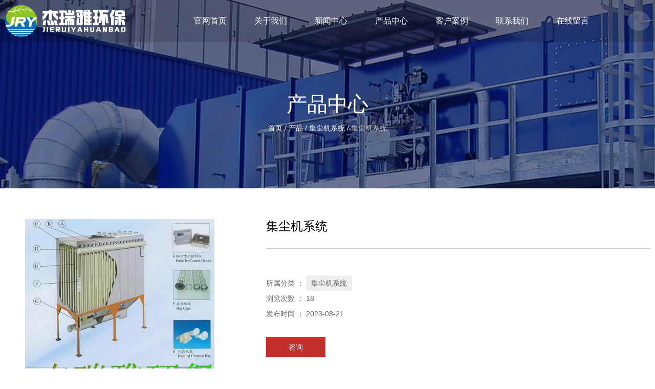

--- FILE ---
content_type: text/html; charset=UTF-8
request_url: https://www.jry68.com/product/277.html
body_size: 7085
content:
<!DOCTYPE html>
<html lang="cn">
<head>
    <meta charset="utf-8">
    <!-- 360浏览器使用极速模式渲染 -->
    <meta name=renderer content=webkit>
    <meta http-equiv=X-UA-Compatible content="IE=edge,chrome=1">
    <meta name="viewport" content="width=device-width, initial-scale=1, user-scalable=no">
    <link rel="icon" href="//cdn.fuwucms.com/a/368854529776/files/5ed6cb4b4577a11000b372470dfbe21c.png">
    <title>集尘机系统-昆山杰瑞雅环保设备工程有限公司</title>
    <meta name="keywords" content=""/>
    <meta name="description" content="集尘机系统|-昆山杰瑞雅环保设备工程有限公司"/>
    <!-- 第三方头部js代码 开始-->
    
    <!-- 第三方头部js代码 结束-->
    <meta property="og:title" content="集尘机系统-昆山杰瑞雅环保设备工程有限公司" />
<meta property="og:description" content="集尘机系统|-昆山杰瑞雅环保设备工程有限公司" />
    <style id="css-variables">
    :root {
        --color: ;
        --font-size: 12px;
        --container-width: 1720px;
    --theme-color: rgba(26, 107, 163, 1);        --background-image: url("");
        --background-position-x: ;
        --background-position-y: ;
        --background-repeat: ;
        --background-attachment: ;
        --background-size: ;
        --background-color: #fff
    }
</style>
    <link href="//cdn.fuwucms.com/g/fontawesome/css/all.min.css" rel="stylesheet" type="text/css" media="all" />
    <script src="//cdn.fuwucms.com/g/jquery/3.6.0/jquery.js" type="text/javascript"></script>
    <link href="//cdn.fuwucms.com/c/1/vendor.css?020ac455256c652f" rel="stylesheet" type="text/css" media="all" />
    <link href="//cdn.fuwucms.com/a/368854529776/t/assets/section.css?v=586574c038bab6f681bed846f630bfdc" rel="stylesheet" type="text/css" media="all" />
        <script>
        var isFullpage = 0
    </script>
    <script>var app={"lang":"cn","defaultLang":"cn","site_name":"\u6606\u5c71\u6770\u745e\u96c5\u73af\u4fdd\u8bbe\u5907\u5de5\u7a0b\u6709\u9650\u516c\u53f8","currentMode":"default","site_id":"368854529776","forbidCopy":false,"pageSetting":{"hideFooter":0,"hideHeader":0},"is_template":0};</script>
</head>

<!--[if lt IE 10]>
<body>
<div class="noie">
    您现在使用的是旧版本的 IE 浏览器，为了您能更好及完整体验该系统的所有功能，请尽快升级您的浏览器！
</div>
<![endif]-->
<body class="page-59497  fullpage-">
<!-- content -->
<div data-id="f8kjray8" data-section_type="box"  class="lanyun-section lanyun-section-box lanyun-section-f8kjray8 float-fix"><div
        data-aos=""
    data-aos-delay=""
    data-aos-duration=""
    data-aos-easing=""
        class="lanyun-widget-container pane height-"
    data-id="f8kjray8"
    data-section_type="box"
    >
    <div class="lanyun-box-container align-items-center">
        <div data-id="j4bspnow" data-section_type="column" data-col="3" class="lanyun-section lanyun-section-column lanyun-section-j4bspnow "><div
        data-aos=""
    data-aos-delay=""
    data-aos-duration=""
    data-aos-easing=""
        class="lanyun-widget-container"
>
    <div data-id="forq521t" data-section_type="img"  class="lanyun-section lanyun-section-img lanyun-section-forq521t "><div
    class="
    lanyun-widget-container
        "
        data-aos="none"
    data-aos-delay=""
    data-aos-duration=""
    data-aos-easing=""
    >
            <a
                            href="https://www.jry68.com"
                                        class="lanyun-img-wrap"
        >
            <img class="lanyun-img" src="//cdn.fuwucms.com/a/368854529776/files/180caa9d2ef7d5466ba3371907a780e9.png?image_process=format,webp" alt="" />
        </a>
    </div>
</div>
</div>

</div><div data-id="63kbh4ee" data-section_type="column" data-col="3" class="lanyun-section lanyun-section-column lanyun-section-63kbh4ee "><div
        data-aos=""
    data-aos-delay=""
    data-aos-duration=""
    data-aos-easing=""
        class="lanyun-widget-container"
>
    <div data-id="kofuo304" data-section_type="nav"  class="lanyun-section lanyun-section-nav lanyun-section-kofuo304 "><div
    class="lanyun-widget-container
        lanyun-row-4
    lanyun-row-mobile-1
    lanyun-row-ipad-2
        "

>
    <div class="direction-h ">
        <div class="mobile-nav-mobileIcon jq-toggler lanyun-mobile-wrap" target=".lanyun-section-kofuo304 .lanyun-nav-first">
            <i class="fas fa-bars lanyun-mobile-open"></i>
            <i class="fas fa-times lanyun-mobile-close"></i>
        </div>
        <ul class="lanyun-nav-first lanyun-dropdown-panel">
                            <li class="lanyun-nav-first-item ">
                                        <a
                        class="lanyun-nav-first-name text-direction"
                        href="https://www.jry68.com"                     >
                                                官网首页
                                            </a>
                                    </li>
                                

                                            <li class="lanyun-nav-first-item ">
                                        <a
                        class="lanyun-nav-first-name text-direction"
                        href="https://www.jry68.com/about"                     >
                                                关于我们
                                            </a>
                                    </li>
                                

                                            <li class="lanyun-nav-first-item ">
                                        <a
                        class="lanyun-nav-first-name text-direction"
                        href="https://www.jry68.com/news"                     >
                                                新闻中心
                                            </a>
                                    </li>
                                

                                            <li class="lanyun-nav-first-item ">
                                        <div class="lanyun-nav-first-icon">
                                        <a
                        class="lanyun-nav-first-name text-direction"
                        href="https://www.jry68.com/product"                     >
                                                产品中心
                                            </a>
                                            <i class="mobile-dropdown icon fas fa-chevron-down"></i>
                    </div>
                        <ul class="lanyun-nav-second">
                                                            <li class="lanyun-nav-second-item">
                                                                        <a
                                        class="lanyun-nav-second-name text-direction"
                                        href="https://www.jry68.com/product/92"                                     >
                                                                                <p>耐酸碱废气处理设备</p>
                                                                            </a>
                                                                    </li>
                                                            <li class="lanyun-nav-second-item">
                                                                        <a
                                        class="lanyun-nav-second-name text-direction"
                                        href="https://www.jry68.com/product/75"                                     >
                                                                                <p>氮氧化合物（黄烟）处理</p>
                                                                            </a>
                                                                    </li>
                                                            <li class="lanyun-nav-second-item">
                                                                        <a
                                        class="lanyun-nav-second-name text-direction"
                                        href="https://www.jry68.com/product/76"                                     >
                                                                                <p>NMP回收系统</p>
                                                                            </a>
                                                                    </li>
                                                            <li class="lanyun-nav-second-item">
                                                                        <a
                                        class="lanyun-nav-second-name text-direction"
                                        href="https://www.jry68.com/product/77"                                     >
                                                                                <p>太阳能光伏行业</p>
                                                                            </a>
                                                                    </li>
                                                            <li class="lanyun-nav-second-item">
                                                                        <a
                                        class="lanyun-nav-second-name text-direction"
                                        href="https://www.jry68.com/product/78"                                     >
                                                                                <p>VOC活性炭吸附塔</p>
                                                                            </a>
                                                                    </li>
                                                            <li class="lanyun-nav-second-item">
                                                                        <a
                                        class="lanyun-nav-second-name text-direction"
                                        href="https://www.jry68.com/product/79"                                     >
                                                                                <p>臭气处理设备</p>
                                                                            </a>
                                                                    </li>
                                                            <li class="lanyun-nav-second-item">
                                                                        <a
                                        class="lanyun-nav-second-name text-direction"
                                        href="https://www.jry68.com/product/80"                                     >
                                                                                <p>SUS304不锈钢制品</p>
                                                                            </a>
                                                                    </li>
                                                            <li class="lanyun-nav-second-item">
                                                                        <a
                                        class="lanyun-nav-second-name text-direction"
                                        href="https://www.jry68.com/product/81"                                     >
                                                                                <p>集尘机系统</p>
                                                                            </a>
                                                                    </li>
                                                            <li class="lanyun-nav-second-item">
                                                                        <a
                                        class="lanyun-nav-second-name text-direction"
                                        href="https://www.jry68.com/product/82"                                     >
                                                                                <p>RTO</p>
                                                                            </a>
                                                                    </li>
                                                            <li class="lanyun-nav-second-item">
                                                                        <a
                                        class="lanyun-nav-second-name text-direction"
                                        href="https://www.jry68.com/product/83"                                     >
                                                                                <p>沸石转轮+CO</p>
                                                                            </a>
                                                                    </li>
                                                            <li class="lanyun-nav-second-item">
                                                                        <a
                                        class="lanyun-nav-second-name text-direction"
                                        href="https://www.jry68.com/product/84"                                     >
                                                                                <p>活性炭+CO</p>
                                                                            </a>
                                                                    </li>
                                                            <li class="lanyun-nav-second-item">
                                                                        <a
                                        class="lanyun-nav-second-name text-direction"
                                        href="https://www.jry68.com/product/85"                                     >
                                                                                <p>溶剂回收</p>
                                                                            </a>
                                                                    </li>
                                                            <li class="lanyun-nav-second-item">
                                                                        <a
                                        class="lanyun-nav-second-name text-direction"
                                        href="https://www.jry68.com/product/86"                                     >
                                                                                <p>FRP、储罐、风管、风阀</p>
                                                                            </a>
                                                                    </li>
                                                            <li class="lanyun-nav-second-item">
                                                                        <a
                                        class="lanyun-nav-second-name text-direction"
                                        href="https://www.jry68.com/product/87"                                     >
                                                                                <p>玻璃钢缠绕机</p>
                                                                            </a>
                                                                    </li>
                                                            <li class="lanyun-nav-second-item">
                                                                        <a
                                        class="lanyun-nav-second-name text-direction"
                                        href="https://www.jry68.com/product/88"                                     >
                                                                                <p>环保耗材及消费品</p>
                                                                            </a>
                                                                    </li>
                                                            <li class="lanyun-nav-second-item">
                                                                        <a
                                        class="lanyun-nav-second-name text-direction"
                                        href="https://www.jry68.com/product/89"                                     >
                                                                                <p>防腐工程</p>
                                                                            </a>
                                                                    </li>
                                                            <li class="lanyun-nav-second-item">
                                                                        <a
                                        class="lanyun-nav-second-name text-direction"
                                        href="https://www.jry68.com/product/90"                                     >
                                                                                <p>小型工业除尘器</p>
                                                                            </a>
                                                                    </li>
                                                            <li class="lanyun-nav-second-item">
                                                                        <a
                                        class="lanyun-nav-second-name text-direction"
                                        href="https://www.jry68.com/product/91"                                     >
                                                                                <p>筛板式洗涤塔</p>
                                                                            </a>
                                                                    </li>
                                                    </ul>
                                    </li>
                                

                                            <li class="lanyun-nav-first-item ">
                                        <a
                        class="lanyun-nav-first-name text-direction"
                        href="https://www.jry68.com/case"                     >
                                                客户案例
                                            </a>
                                    </li>
                                

                                            <li class="lanyun-nav-first-item ">
                                        <a
                        class="lanyun-nav-first-name text-direction"
                        href="https://www.jry68.com/contact"                     >
                                                联系我们
                                            </a>
                                    </li>
                                

                                            <li class="lanyun-nav-first-item ">
                                        <a
                        class="lanyun-nav-first-name text-direction"
                        href="https://www.jry68.com/message"                     >
                                                在线留言
                                            </a>
                                    </li>
                                

                                    </ul>
    </div>
</div>
</div>
</div>

</div><div data-id="ii18j9uy" data-section_type="column" data-col="3" class="lanyun-section lanyun-section-column lanyun-section-ii18j9uy "><div
        data-aos="none"
    data-aos-delay=""
    data-aos-duration=""
    data-aos-easing=""
        class="lanyun-widget-container"
>
    <div data-id="s1qfaxhq" data-section_type="search"  class="lanyun-section lanyun-section-search lanyun-section-s1qfaxhq "><div
        data-aos="none"
        class="lanyun-widget-container lanyun-search-full mobile-popup-default"
>
    <div
        class="text-align-right "
    >
        <div class="pc-style">
            <form action="https://www.jry68.com/search" method="get" novalidate="novalidate">
                                                <span class="lanyun-search-btn text-direction">
                                            <i class="fas fa-search"></i>
                                    </span>
                <div class="lanyun-search-full-wrap">
                    <input
                        class="lanyun-search-input"
                        type="text"
                        name="keyword"
                        placeholder="请输入关键词"
                    >
                    <span class="close-screen"><i class="fas fa-times"></i></span>
                </div>
                            </form>
        </div>

        <div class="mobile-style">
            <form action="https://www.jry68.com/search" method="get" novalidate="novalidate">
                <span class="lanyun-search-btn text-direction">
                                    <i class="fas fa-search"></i>
                                </span>
                <div class="lanyun-search-full-wrap">
                    <input
                        class="lanyun-search-input"
                        type="text"
                        name="keyword"
                        placeholder="请输入关键词"
                    >
                    <span class="close-screen"><i class="fas fa-times"></i></span>
                </div>
            </form>
        </div>
    </div>
</div>

</div>
</div>

</div>
    </div>
</div>

</div><div data-id="r7hult39" data-section_type="box"  class="lanyun-section lanyun-section-box lanyun-section-r7hult39 "><div
        data-aos="none"
    data-aos-delay=""
    data-aos-duration=""
    data-aos-easing=""
        class="lanyun-widget-container pane height-"
    data-id="r7hult39"
    data-section_type="box"
    >
    <div class="lanyun-box-container ">
        <div data-id="eprhfbvu" data-section_type="column" data-col="1" class="lanyun-section lanyun-section-column lanyun-section-eprhfbvu "><div
        data-aos="none"
    data-aos-delay=""
    data-aos-duration=""
    data-aos-easing=""
        class="lanyun-widget-container"
>
    <div data-id="ims2zseg" data-section_type="headline"  class="lanyun-section lanyun-section-headline lanyun-section-ims2zseg ">
<div
        data-aos="none"
    data-aos-delay=""
    data-aos-duration=""
    data-aos-easing=""
        class="lanyun-widget-container
        "
>
        <h2 class="lanyun-headline text-direction">
                产品中心
            </h2>
    </div>

</div><div data-id="8gt4lc7h" data-section_type="breadcrumb"  class="lanyun-section lanyun-section-breadcrumb lanyun-section-8gt4lc7h "><nav
    role="navigation"
    aria-label="breadcrumbs"
    class="lanyun-widget-container text-direction"
        data-aos="none"
    >
    <ol class="breadcrumb-list">
                <li class="breadcrumb-item">
            <a class="lanyun-crumbs-content" href="https://www.jry68.com">
                            首页
                        </a>
        </li>
                <li class="breadcrumb-item">
                <div class="lanyun-decollator">
        /
    </div>


            <a class="lanyun-crumbs-content" href="https://www.jry68.com/product" aria-current="page">产品</a>
        </li>
                <li class="breadcrumb-item">
                <div class="lanyun-decollator">
        /
    </div>


            <a class="lanyun-crumbs-content" href="https://www.jry68.com/product/81" aria-current="page">集尘机系统</a>
        </li>
                <li class="breadcrumb-item" data-key="show-title">
                <div class="lanyun-decollator">
        /
    </div>


            <div class="lanyun-current-title">集尘机系统</div>
        </li>
            </ol>
</nav>
</div>
</div>

</div>
    </div>
</div>

</div><div data-id="8ikh8ghq" data-section_type="box"  class="lanyun-section lanyun-section-box lanyun-section-8ikh8ghq "><div
        data-aos=""
    data-aos-delay=""
    data-aos-duration=""
    data-aos-easing=""
        class="lanyun-widget-container pane height-"
    data-id="8ikh8ghq"
    data-section_type="box"
    >
    <div class="lanyun-box-container ">
        <div data-id="zptqmcux" data-section_type="column" data-col="1" class="lanyun-section lanyun-section-column lanyun-section-zptqmcux "><div
        data-aos=""
    data-aos-delay=""
    data-aos-duration=""
    data-aos-easing=""
        class="lanyun-widget-container"
>
    <div data-id="xvf4cf1k" data-section_type="product-show"  class="lanyun-section lanyun-section-product-show lanyun-section-xvf4cf1k ">
<!-- 产品详情 -->
<div class="lanyun-widget-container
"
>
            <div class="lanyun-product-detail-top clearfix detail-horizontal">
                            <div class="lanyun-product-detail-img detail-horizontal">
                    <div class="lanyun-effect-top">
                                            <a href="//cdn.fuwucms.com/a/368854529776/files/d3704ec6ce1481737f7b83d2c5c70f84.jpg?image_process=format,webp" data-lightbox="product-show">
                            <img src="//cdn.fuwucms.com/a/368854529776/files/d3704ec6ce1481737f7b83d2c5c70f84.jpg?image_process=format,webp" alt="集尘机系统">
                        </a>
                                        </div>
                </div>
            
            <div class="lanyun-product-detail-list">
                <h1 class="lanyun-product-show-title text-direction">集尘机系统</h1>
                                <div class="lanyun-product-show-summary text-direction"></div>
                                <ul class="lanyun-page-details-info text-direction">
                                        <li class="cate-list text-direction">
                        <div>所属分类 ：</div>
                                                <a class="lanyun-detail-cate-item" href="https://www.jry68.com/product/81">集尘机系统</a>
                                            </li>
                                                            <li class="text-direction">
                        浏览次数 ：
                        <span
                            id="hits"
                            data-hits="17"
                            data-url="https://www.jry68.com/hits"
                            data-page_type="product"
                            data-slug="277"
                        >...</span>
                    </li>
                                                            <li class="text-direction">发布时间 ： 2023-08-21</li>
                                    </ul>
                                <div class="lanyun-product-show-btn text-direction" data-core-events="click" data-core-event-type="10">
                    <a
                        class="lanyun-btn-wrap"
                        href="https://www.jry68.com/message"
                                            >
                        <span class="lanyun-btn">
                                                    <span class="lanyun-btn-text text-direction">
                                咨询
                            </span>
                        </span>
                    </a>
                </div>
                            </div>
        </div>

        <div class="lanyun-product-detail-tab">
            <div class="lanyun-hd">
                <ul class="clearfix">
                    <li class="lanyun-tab-title active text-direction">详细介绍</li>
                                    </ul>
            </div>
            <div class="bd">
                <div class="lanyun-product-detail-text active text-direction">
                    <p style="line-height: 2;"><span style="font-size: 18px;">集尘机系统是现代化工作场所必备的设备之一，它能有效清除工作场所的粉尘和杂物，保持环境清洁和安全。在使用集尘机系统时，提高工作效率对于提高工作质量和节省时间至关重要。下面介绍一些可以提高工作效率的方法：</span></p>
<p style="line-height: 2;">&nbsp;</p>
<p style="line-height: 2;"><span style="font-size: 18px;">1. 常规维护和清洁：保持集尘机干净和运转良好非常重要。定期清洁和维护集尘机的滤网、过滤器和吸尘嘴，以确保它们正常工作。定期更换滤网和过滤器也是必要的，这样可以避免阻塞和减少吸尘效果的下降。</span></p>
<p style="line-height: 2;">&nbsp;</p>
<p style="line-height: 2;"><span style="font-size: 18px;">2. 合理布置吸尘管道：在工作场所中正确布置吸尘管道，能够更好地吸取粉尘和杂物，提高收集效率。确保吸尘管道不受阻塞并且安全可靠。</span></p>
<p style="line-height: 2;">&nbsp;</p>
<p style="line-height: 2;"><span style="font-size: 18px;">3. 定期清理工作区域：在使用集尘机系统的同时，定期清理工作区域也是非常重要的。清理工作区域可以减少需要吸尘的区域，提高吸尘效率。清除杂物和垃圾，并保持工作区域整洁有序，有助于更好地利用集尘机系统。</span></p>
<p style="line-height: 2;">&nbsp;</p>
<p style="line-height: 2;"><span style="font-size: 18px;">4. 善用集尘机多功能：集尘机系统通常配备多种吸尘附件，如刷头、吸尘嘴、扫地刷等。根据不同的工作需求，选择合适的附件，可以更好地清理各种类型的杂物和粉尘。熟悉和使用集尘机的多功能附件，能够提高工作效率。</span></p>
<p style="line-height: 2;">&nbsp;</p>
<p style="line-height: 2;"><span style="font-size: 18px;">5. 培训和指导：为工作人员提供合适的培训和指导，使他们了解如何正确使用集尘机系统，并且知道如何正确清洁和维护设备。熟练的操作和正确的使用方法，有助于提高工作效率和提高工作质量。</span></p>
<p style="line-height: 2;">&nbsp;</p>
<p style="line-height: 2;"><span style="font-size: 18px;">6. 合理分配工作量：合理分配各个工作区域的清洁工作量，确保每个区域都得到适当的清洁。根据工作量的大小和区域的复杂程度，合理分配清洁时间和资源，可以更高效地完成工作。</span></p>
<p style="line-height: 2;">&nbsp;</p>
<p style="line-height: 2;"><span style="font-size: 18px;">7. 定期检查设备：定期检查集尘机系统的性能和功能，确保它正常运行。如果发现任何问题或故障，及时修复或更换设备。定期的检查和维护有助于避免设备故障和提高工作效率。</span></p>
<p style="line-height: 2;">&nbsp;</p>
<p style="line-height: 2;"><span style="font-size: 18px;">8. 与供应商保持联系：与集尘机系统的供应商保持联系，及时获取相关的信息和技术支持。了解最新的产品和技术，可以帮助提高工作效率并解决任何可能出现的问题。</span></p>
<p style="line-height: 2;">&nbsp;</p>
<p style="line-height: 2;"><span style="font-size: 18px;">9. 制定工作计划：制定清洁工作的计划和流程，根据工作需求和优先级进行安排。合理规划工作流程，提高工作效率，并确保工作区域得到充分的清洁。</span></p>
<p style="line-height: 2;">&nbsp;</p>
<p style="line-height: 2;"><span style="font-size: 18px;">10. 提倡团队合作和沟通：鼓励员工之间的合作和沟通，共同解决工作中的问题和难题。分享工作经验和技巧，帮助改进工作效率和质量。</span></p>
<p style="line-height: 2;">&nbsp;</p>
<p style="line-height: 2;"><span style="font-size: 18px;">总之，在使用集尘机系统时，提高工作效率是一个重要的目标。通过定期维护、清洁设备，合理布置吸尘管道，正确使用多功能附件，培训员工等方法，可以有效提高工作效率，并获得更好的工作体验和结果。</span></p>
                </div>
                            </div>
        </div>

                        <div class="lanyun-product-url text-direction">本文网址 ： https://www.jry68.com/product/277.html</div>
                        <div class="lanyun-product-tags text-direction">
            <span class="lanyun-product-tags-title">标签 ：</span>
                    </div>
                                        <ul class="lanyun-prev-next">
                <li class="lanyun-prevnext text-direction"><span>上一篇 ：</span><a href='https://www.jry68.com/product/276.html' class='p-prev'>集尘机厂商</a> </li>
                <li class="lanyun-prevnext text-direction"><span>下一篇 ：</span><a href='https://www.jry68.com/product/278.html' class='p-prev'>集尘机</a> </li>
            </ul>
            </div>
</div>
</div>

</div>
    </div>
</div>

</div><div data-id="yr0avqdn" data-section_type="box"  class="lanyun-section lanyun-section-box lanyun-section-yr0avqdn "><div
        data-aos=""
    data-aos-delay=""
    data-aos-duration=""
    data-aos-easing=""
        class="lanyun-widget-container pane height-"
    data-id="yr0avqdn"
    data-section_type="box"
    >
    <div class="lanyun-box-container ">
        <div data-id="j06pjsci" data-section_type="column" data-col="1" class="lanyun-section lanyun-section-column lanyun-section-j06pjsci "><div
        data-aos=""
    data-aos-delay=""
    data-aos-duration=""
    data-aos-easing=""
        class="lanyun-widget-container"
>
    <div data-id="i62c6rxg" data-section_type="nav"  class="lanyun-section lanyun-section-nav lanyun-section-i62c6rxg  lanyun-section-hidden-mobile"><div
    class="lanyun-widget-container
        lanyun-row-4
    lanyun-row-mobile-1
    lanyun-row-ipad-2
        "

>
    <div class="direction-h ">
        <div class="mobile-nav-mobileIcon jq-toggler lanyun-mobile-wrap" target=".lanyun-section-i62c6rxg .lanyun-nav-first">
            <i class="fas fa-bars lanyun-mobile-open"></i>
            <i class="fas fa-times lanyun-mobile-close"></i>
        </div>
        <ul class="lanyun-nav-first lanyun-dropdown-panel">
                            <li class="lanyun-nav-first-item ">
                                        <a
                        class="lanyun-nav-first-name text-direction"
                        href="https://www.jry68.com"                     >
                                                官网首页
                                            </a>
                                    </li>
                                    <div class="lanyun-decollator">
        丨
    </div>


                                            <li class="lanyun-nav-first-item ">
                                        <a
                        class="lanyun-nav-first-name text-direction"
                        href="https://www.jry68.com/about"                     >
                                                关于我们
                                            </a>
                                    </li>
                                    <div class="lanyun-decollator">
        丨
    </div>


                                            <li class="lanyun-nav-first-item ">
                                        <a
                        class="lanyun-nav-first-name text-direction"
                        href="https://www.jry68.com/news"                     >
                                                新闻中心
                                            </a>
                                    </li>
                                    <div class="lanyun-decollator">
        丨
    </div>


                                            <li class="lanyun-nav-first-item ">
                                        <a
                        class="lanyun-nav-first-name text-direction"
                        href="https://www.jry68.com/product"                     >
                                                产品中心
                                            </a>
                                    </li>
                                    <div class="lanyun-decollator">
        丨
    </div>


                                            <li class="lanyun-nav-first-item ">
                                        <a
                        class="lanyun-nav-first-name text-direction"
                        href="https://www.jry68.com/case"                     >
                                                应用案例
                                            </a>
                                    </li>
                                    <div class="lanyun-decollator">
        丨
    </div>


                                            <li class="lanyun-nav-first-item ">
                                        <a
                        class="lanyun-nav-first-name text-direction"
                        href="https://www.jry68.com/contact"                     >
                                                联系我们
                                            </a>
                                    </li>
                                    <div class="lanyun-decollator">
        丨
    </div>


                                            <li class="lanyun-nav-first-item ">
                                        <a
                        class="lanyun-nav-first-name text-direction"
                        href="https://www.jry68.com/message"                     >
                                                在线留言
                                            </a>
                                    </li>
                                    <div class="lanyun-decollator">
        丨
    </div>


                                    </ul>
    </div>
</div>
</div><div data-id="kzidz2vs" data-section_type="inner-box"  class="lanyun-section lanyun-section-inner-box lanyun-section-kzidz2vs "><div
    class="lanyun-widget-container lanyun-box-container align-items-center"
        data-aos="none"
    data-aos-delay=""
    data-aos-duration=""
    data-aos-easing=""
    >
    <div data-id="j1csu917" data-section_type="column" data-col="3" class="lanyun-section lanyun-section-column lanyun-section-j1csu917 "><div
        data-aos="none"
    data-aos-delay=""
    data-aos-duration=""
    data-aos-easing=""
        class="lanyun-widget-container"
>
    <div data-id="svgp7a3a" data-section_type="img"  class="lanyun-section lanyun-section-img lanyun-section-svgp7a3a "><div
    class="
    lanyun-widget-container
        "
        data-aos="none"
    data-aos-delay=""
    data-aos-duration=""
    data-aos-easing=""
    >
            <a
                            href="https://www.jry68.com"
                                        class="lanyun-img-wrap"
        >
            <img class="lanyun-img" src="//cdn.fuwucms.com/a/368854529776/files/348239e7047ce4100bc5286b1516859e.png?image_process=format,webp" alt="" />
        </a>
    </div>
</div><div data-id="pkqprnxg" data-section_type="headline"  class="lanyun-section lanyun-section-headline lanyun-section-pkqprnxg ">
<div
        data-aos="none"
    data-aos-delay=""
    data-aos-duration=""
    data-aos-easing=""
        class="lanyun-widget-container
        "
>
        <h2 class="lanyun-headline text-direction">
                昆山杰瑞雅环保设备工程有限公司
            </h2>
    </div>

</div>
</div>

</div><div data-id="syq0y4i5" data-section_type="column" data-col="3" class="lanyun-section lanyun-section-column lanyun-section-syq0y4i5 "><div
        data-aos="none"
    data-aos-delay=""
    data-aos-duration=""
    data-aos-easing=""
        class="lanyun-widget-container"
>
    <div data-id="i1bb1izz" data-section_type="gallery"  class="lanyun-section lanyun-section-gallery lanyun-section-i1bb1izz ">
<div
    class="lanyun-widget-container
        lanyun-row-1
    lanyun-row-ipad-2
    lanyun-row-mobile-1
    "
        data-aos="none"
    data-aos-delay=""
    data-aos-duration=""
    data-aos-easing=""
        >
        <div
                    >
            <ul
                class="
                                lanyun-gallery-wrap lanyun-row
                "
            >
                                <li
                                        data-aos="none"
                                        class="lanyun-gallery-item
                                        lanyun-row-item
                                                            "
                >
                    <a
                        class="img-pos-desktop-left
                        img-pos-ipad-left
                        img-pos-mobile-left
                                                "
                                                                                                                    >
                                                                        <div class="lanyun-row-img-wrap ">
                            <div class="lanyun-row-img normal-img" style="background-image: url(//cdn.fuwucms.com/a/365896178074/files/c0b77d9a7f5c87bec87ee0bed9ba35e8.png?image_process=format,webp);"></div>
                                                    </div>
                                                                        <div class="lanyun-gallery-text">
                                                        <div class="lanyun-text-title text-direction">电话：13862650220</div>
                                                                                                            </div>
                    </a>
                </li>
                                <li
                                        data-aos="none"
                                        class="lanyun-gallery-item
                                        lanyun-row-item
                                                            "
                >
                    <a
                        class="img-pos-desktop-left
                        img-pos-ipad-left
                        img-pos-mobile-left
                                                "
                                                                                                                    >
                                                                        <div class="lanyun-row-img-wrap ">
                            <div class="lanyun-row-img normal-img" style="background-image: url(//cdn.fuwucms.com/a/365896178074/files/df45dce779b104c833dbb2c2ff4920f7.png?image_process=format,webp);"></div>
                                                    </div>
                                                                        <div class="lanyun-gallery-text">
                                                        <div class="lanyun-text-title text-direction">网址：www.jry68.com</div>
                                                                                                            </div>
                    </a>
                </li>
                                <li
                                        data-aos="none"
                                        class="lanyun-gallery-item
                                        lanyun-row-item
                                                            "
                >
                    <a
                        class="img-pos-desktop-left
                        img-pos-ipad-left
                        img-pos-mobile-left
                                                "
                                                                                                                    >
                                                                        <div class="lanyun-row-img-wrap ">
                            <div class="lanyun-row-img normal-img" style="background-image: url(//cdn.fuwucms.com/a/365896178074/files/ac6a3774e18a29c67f30b836847b15c1.png?image_process=format,webp);"></div>
                                                    </div>
                                                                        <div class="lanyun-gallery-text">
                                                        <div class="lanyun-text-title text-direction">地址：江苏省昆山市开发区春旭路188号帝宝国际大厦801室</div>
                                                                                                            </div>
                    </a>
                </li>
                            </ul>
            </div>
</div>
</div><div data-id="4o0hie2n" data-section_type="text"  class="lanyun-section lanyun-section-text lanyun-section-4o0hie2n "><div
        data-aos="none"
    data-aos-delay=""
    data-aos-duration=""
    data-aos-easing=""
        class="lanyun-widget-container"
>
        <div class="lanyun-text text-direction">
        <p><span style="color: rgb(255, 255, 255); font-size: 18px;" data-mce-style="color: #ffffff; font-size: 18px;"><span style="font-size: 14px;" data-mce-style="font-size: 14px;">备案号：</span><a data-mce-href="https://beian.miit.gov.cn/#/Integrated/index" href="https://beian.miit.gov.cn/#/Integrated/index" target="_self"><span style="font-size: 14px;" data-mce-style="font-size: 14px;">苏ICP备18025558号-1</span></a></span></p>
    </div>
    </div>

</div>
</div>

</div><div data-id="xr9hngrk" data-section_type="column" data-col="3" class="lanyun-section lanyun-section-column lanyun-section-xr9hngrk "><div
        data-aos="none"
    data-aos-delay=""
    data-aos-duration=""
    data-aos-easing=""
        class="lanyun-widget-container"
>
    <div data-id="rybbqdhs" data-section_type="gallery"  class="lanyun-section lanyun-section-gallery lanyun-section-rybbqdhs ">
<div
    class="lanyun-widget-container
        lanyun-row-2
    lanyun-row-ipad-2
    lanyun-row-mobile-2
    "
        data-aos="none"
    data-aos-delay=""
    data-aos-duration=""
    data-aos-easing=""
        >
        <div
                    >
            <ul
                class="
                                lanyun-gallery-wrap lanyun-row
                "
            >
                                <li
                                        data-aos="none"
                                        class="lanyun-gallery-item
                                        lanyun-row-item
                                                            "
                >
                    <a
                        class="img-pos-desktop-top
                        img-pos-ipad-top
                        img-pos-mobile-top
                                                "
                                                                                                                    >
                                                                        <div class="lanyun-row-img-wrap ">
                            <div class="lanyun-row-img normal-img" style="background-image: url(//cdn.fuwucms.com/a/368854529776/files/0cc4d1fb552b727c7af42f084a7d6e92.png?image_process=format,webp);"></div>
                                                    </div>
                                                                        <div class="lanyun-gallery-text">
                                                        <div class="lanyun-text-title text-direction">手机二维码</div>
                                                                                                            </div>
                    </a>
                </li>
                            </ul>
            </div>
</div>
</div>
</div>

</div>
</div>
</div>
</div>

</div>
    </div>
</div>

</div>
<div data-id="kefu" data-section_type="kefu"  class="lanyun-section lanyun-section-kefu lanyun-section-kefu ">
</div><div data-id="bottom-nav" data-section_type="bottom-nav"  class="lanyun-section lanyun-section-bottom-nav lanyun-section-bottom-nav ">
</div><!-- scripts -->
<script src="//cdn.fuwucms.com/c/1/vendor.js?c8ade6973bf66231" type="text/javascript"></script>

<!-- 第三方尾部js代码 开始 -->
<script type='text/javascript'>
    (function(m, ei, q, i, a, j, s) {
        m[i] = m[i] || function() {
            (m[i].a = m[i].a || []).push(arguments)
        };
        j = ei.createElement(q),
            s = ei.getElementsByTagName(q)[0];
        j.async = true;
        j.charset = 'UTF-8';
        j.src = 'https://static.meiqia.com/dist/meiqia.js?_=t';
        s.parentNode.insertBefore(j, s);
    })(window, document, 'script', '_MEIQIA');
    _MEIQIA('entId', 203579);
</script>
<!-- 第三方尾部js代码 结束-->
</body>
</html>



--- FILE ---
content_type: text/css
request_url: https://cdn.fuwucms.com/a/368854529776/t/assets/section.css?v=586574c038bab6f681bed846f630bfdc
body_size: 4220
content:
.lanyun-section-f8kjray8 > .lanyun-widget-container{background-color:rgba(18, 31, 68, 1);background-color:rgba(0, 0, 0, 0.14);}@media (min-width: 768px){.lanyun-section-j4bspnow {width:20%;}}@media (max-width:767px){.lanyun-section-j4bspnow {width:23%;}}@media (min-width: 768px){.lanyun-section-63kbh4ee {width:72%;}}@media (max-width:767px){.lanyun-section-63kbh4ee {width:54%;}}.lanyun-section-63kbh4ee > .lanyun-widget-container{padding:15px 0px 15px 0px;}.lanyun-section-kofuo304 > .lanyun-widget-container{text-align:right;}.lanyun-section-kofuo304 .lanyun-nav-first-item {color:rgba(255, 255, 255, 1);}.lanyun-section-kofuo304 .lanyun-nav-first {justify-content:flex-end;}@media (max-width:767px){.lanyun-section-kofuo304 .lanyun-nav-first {background-color:rgba(153, 153, 153, 1);}}@media (min-width: 768px){.lanyun-section-ii18j9uy {width:8%;}}@media (max-width:767px){.lanyun-section-ii18j9uy {width:21%;}}.lanyun-section-s1qfaxhq .lanyun-search-input {font-size:18px;}.lanyun-section-s1qfaxhq .lanyun-search-btn {background-color:rgba(255, 255, 255, 0.16);border-radius:50% 50% 50% 50%;padding:10px 12px 10px 12px;}.lanyun-section-s1qfaxhq .lanyun-search-btn:hover {background-color:rgba(255, 255, 255, 0.24);}.lanyun-section-yr0avqdn > .lanyun-widget-container{background-color:rgba(18, 31, 68, 1);padding:30px 0px 30px 0px;background-color:rgba(31, 35, 43, 1);}.lanyun-section-j06pjsci > .lanyun-widget-container{padding:15px 0px 15px 0px;border-width:0px 0px 0px 0px;}.lanyun-section-i62c6rxg > .lanyun-widget-container{padding:0px 0px 15px 0px;border-style:solid;border-color:rgba(112, 112, 112, 1);border-width:0px 0px 1px 0px;}.lanyun-section-i62c6rxg .lanyun-nav-first {justify-content:center;}.lanyun-section-i62c6rxg .lanyun-nav-first-item {color:rgba(165, 167, 170, 1);font-size:16px;border-width:0px 0px 0px 0px;}.lanyun-section-i62c6rxg .lanyun-decollator {color:rgba(112, 112, 112, 1);font-size:23px;}.lanyun-section-i62c6rxg .lanyun-nav-first-item:hover {color:rgba(255, 255, 255, 1);}.lanyun-section-kzidz2vs > .lanyun-widget-container{margin:0px 0px 0px 0px;padding:30px 0px 0px 0px;}@media (max-width: 767px){.lanyun-section-kzidz2vs > .lanyun-widget-container{padding:10px 10px 10px 10px;}}@media (min-width: 768px){.lanyun-section-j1csu917 {width:27%;}}.lanyun-section-j1csu917 > .lanyun-widget-container{padding:0px 0px 0px 0px;}.lanyun-section-svgp7a3a > .lanyun-widget-container{text-align:left;}.lanyun-section-svgp7a3a .lanyun-img {height:60px;}.lanyun-section-pkqprnxg > .lanyun-widget-container{margin:20px 0px 0px 0px;}.lanyun-section-pkqprnxg .lanyun-headline {color:rgba(255, 255, 255, 1);font-size:24px;font-weight:normal;}@media (max-width:767px){.lanyun-section-pkqprnxg .lanyun-headline {font-size:30px;}}@media (min-width: 768px){.lanyun-section-syq0y4i5 {width:51%;}}.lanyun-section-syq0y4i5 > .lanyun-widget-container{border-style:solid;border-width:0px 0px 0px 1px;border-color:rgba(75, 77, 84, 1);padding:0px 0px 0px 100px;}@media (max-width: 1024px){.lanyun-section-syq0y4i5 > .lanyun-widget-container{padding:0px 0px 0px 0px;border-width:0px 0px 0px 0px;}}.lanyun-section-i1bb1izz .lanyun-row-img {padding-bottom:100%;}@media (max-width: 767px){.lanyun-section-i1bb1izz > .lanyun-widget-container{margin:15px 0px 15px 0px;}}.lanyun-section-i1bb1izz .lanyun-row-img-wrap {width:5%;}.lanyun-section-i1bb1izz .lanyun-gallery-text {text-align:left;margin:0px 0px 0px 10px;}.lanyun-section-i1bb1izz .lanyun-text-title {color:rgba(255, 255, 255, 1);}@media (max-width:767px){.lanyun-section-i1bb1izz .lanyun-gallery-item {padding:0px 0px 0px 0px;}}@media (max-width: 1024px){.lanyun-section-i1bb1izz .lanyun-gallery-item > a {align-items:center;}}@media (min-width: 768px){.lanyun-section-xr9hngrk {width:22%;}}.lanyun-section-rybbqdhs .lanyun-row-img {padding-bottom:100%;}.lanyun-section-rybbqdhs .lanyun-text-title {color:rgba(255, 255, 255, 1);line-height:3.5;}.lanyun-section-kefu .lanyun-kefu-item {--row-space:11px;}.lanyun-section-kefu .lanyun-kefu-title {font-size:14px;font-weight:normal;font-style:normal;text-decoration:none;line-height:30px;}body.page-59495 .lanyun-section-nubv2zvl > .lanyun-widget-container{padding:0px 0px 0px 0px;}body.page-59495 .lanyun-section-2wpzsayi .lanyun-carousel-img {padding-bottom:50.0%;}body.page-59495 .lanyun-section-2wpzsayi .lanyun-swiper-inner {justify-content:flex-start;align-items:flex-end;text-align:left;padding:0px 0px 150px 100px;}@media (max-width: 1024px){body.page-59495 .lanyun-section-2wpzsayi .lanyun-swiper-inner {padding:0px 0px 150px 50px;}}@media (max-width:767px){body.page-59495 .lanyun-section-2wpzsayi .lanyun-swiper-inner {padding:0px 0px 0px 20px;}}body.page-59495 .lanyun-section-2wpzsayi .lanyun-text-title {color:rgba(255, 255, 255, 1);font-size:64px;font-weight:normal;margin-bottom:44px;}@media (max-width: 1024px){body.page-59495 .lanyun-section-2wpzsayi .lanyun-text-title {font-size:50px;}}@media (max-width:767px){body.page-59495 .lanyun-section-2wpzsayi .lanyun-text-title {font-size:24px;line-height:1;letter-spacing:0px;margin-bottom:12px;}}body.page-59495 .lanyun-section-2wpzsayi .lanyun-text-desc {color:rgba(255, 255, 255, 1);font-size:30px;line-height:1.5;}@media (max-width: 1024px){body.page-59495 .lanyun-section-2wpzsayi .lanyun-text-desc {font-size:24px;}}@media (max-width:767px){body.page-59495 .lanyun-section-2wpzsayi .lanyun-text-desc {font-size:14px;}}body.page-59495 .lanyun-section-2wpzsayi .lanyun-text-wrap {max-width:70%;}@media (max-width: 1024px){body.page-59495 .lanyun-section-2wpzsayi .lanyun-text-wrap {max-width:90%;}}body.page-59495 .lanyun-section-2wpzsayi .lanyun-dot .swiper-pagination-bullet {width:16px;height:16px;border-radius:0px 0px 0px 0px;background-color:rgba(97, 118, 133, 1);}body.page-59495 .lanyun-section-2wpzsayi .lanyun-dot .swiper-pagination-bullet:hover {background-color:rgba(255, 255, 255, 1);}body.page-59495 .lanyun-section-2wpzsayi .lanyun-dot .swiper-pagination-bullet.swiper-pagination-bullet-active {background-color:rgba(255, 255, 255, 1);}body.page-59495 .lanyun-section-2wpzsayi .lanyun-dot {margin:0px 0px 50px 0px;}@media (max-width:767px){body.page-59495 .lanyun-section-2wpzsayi .lanyun-dot {margin:0px 0px 20px 0px;}}body.page-59495 .lanyun-section-sqk0w8tf > .lanyun-widget-container{padding:50px 0px 50px 0px;background-image:url("//cdn.fuwucms.com/a/368854529776/files/d55addc17a84e486f550b1bd5a5d33ac.jpg");background-size:cover;background-repeat:no-repeat;background-position-x:left;background-position-y:center;}@media (max-width: 1024px){body.page-59495 .lanyun-section-sqk0w8tf > .lanyun-widget-container{padding:15px 15px 15px 15px;}}@media (min-width: 768px){body.page-59495 .lanyun-section-s38qmzhb {width:45%;}}@media (min-width: 768px) and (max-width: 1024px) {body.page-59495 .lanyun-section-s38qmzhb {width:60%;}}body.page-59495 .lanyun-section-s38qmzhb > .lanyun-widget-container{padding:15px 50px 15px 15px;}@media (max-width: 1024px){body.page-59495 .lanyun-section-s38qmzhb > .lanyun-widget-container{padding:0px 0px 0px 0px;}}body.page-59495 .lanyun-section-k44bgfej .lanyun-headline {font-size:40px;font-weight:bold;font-style:normal;text-decoration:none;line-height:1.5;letter-spacing:0px;color:rgba(255, 255, 255, 1);}@media (max-width: 1024px){body.page-59495 .lanyun-section-k44bgfej .lanyun-headline {font-size:26px;}}body.page-59495 .lanyun-section-jfb17ooj .lanyun-divider {--border-color:rgba(255, 255, 255, 1);--border-style:solid;width:94px;--border-width:6px;--border-width:4px;}body.page-59495 .lanyun-section-jfb17ooj .lanyun-interval {height:26px;justify-content:flex-start;}body.page-59495 .lanyun-section-9pmoiw6w > .lanyun-widget-container{padding:30px 0px 0px 0px;}@media (max-width: 1024px){body.page-59495 .lanyun-section-9pmoiw6w > .lanyun-widget-container{padding:20px 0px 0px 0px;}}body.page-59495 .lanyun-section-9pmoiw6w .lanyun-text {font-size:16px;font-weight:normal;font-style:normal;line-height:2.5;letter-spacing:0px;color:rgba(255, 255, 255, 1);}body.page-59495 .lanyun-section-27dk9zxc .lanyun-btn-icon {--text-space:10px;}body.page-59495 .lanyun-section-27dk9zxc .lanyun-btn {background-color:rgba(255, 187, 2, 1);background-color:rgba(193, 47, 43, 1);font-size:18px;}body.page-59495 .lanyun-section-27dk9zxc > .lanyun-widget-container{padding:0px 0px 0px 0px;margin:8% 0% 0% 0%;}body.page-59495 .lanyun-section-27dk9zxc .lanyun-btn:hover {background-color:rgba(174, 31, 27, 1);}@media (min-width: 768px){body.page-59495 .lanyun-section-piugc3zh {width:55%;}}@media (min-width: 768px) and (max-width: 1024px) {body.page-59495 .lanyun-section-piugc3zh {width:40%;}}body.page-59495 .lanyun-section-cg5szasc > .lanyun-widget-container{background-color:rgba(243, 242, 247, 1);padding:60px 0px 60px 0px;background-color:rgba(255, 255, 255, 1);background-image:url("//cdn.fuwucms.com/a/368854529776/files/6effc1442afd3233538cbf2e59b41355.jpg");}@media (max-width: 1024px){body.page-59495 .lanyun-section-cg5szasc > .lanyun-widget-container{padding:50px 0px 50px 0px;}}@media (max-width: 767px){body.page-59495 .lanyun-section-cg5szasc > .lanyun-widget-container{padding:36px 0px 30px 0px;}}body.page-59495 .lanyun-section-z1el5zfv .lanyun-headline {font-size:40px;font-weight:bold;font-style:normal;text-decoration:none;line-height:1.5;letter-spacing:0px;}@media (max-width: 1024px){body.page-59495 .lanyun-section-z1el5zfv .lanyun-headline {font-size:24px;}}body.page-59495 .lanyun-section-v82ipef1 > .lanyun-widget-container{margin:0px 0px 50px 0px;}@media (max-width: 1024px){body.page-59495 .lanyun-section-v82ipef1 > .lanyun-widget-container{margin:0px 0px 20px 0px;}}body.page-59495 .lanyun-section-v82ipef1 .lanyun-divider {--border-color:rgba(193, 47, 43, 1);--border-style:solid;width:94px;--border-width:6px;--border-width:4px;}body.page-59495 .lanyun-section-v82ipef1 .lanyun-interval {height:26px;justify-content:flex-start;}@media (min-width: 768px) and (max-width: 1024px) {body.page-59495 .lanyun-section-bif2ql6w {width:50%;}}body.page-59495 .lanyun-section-bif2ql6w > .lanyun-widget-container{padding:0px 0px 0px 0px;}body.page-59495 .lanyun-section-b98cmyb5 .lanyun-row-img {padding-bottom:75%;}body.page-59495 .lanyun-section-b98cmyb5 .lanyun-product-text {text-align:left;}body.page-59495 .lanyun-section-b98cmyb5 .lanyun-arrow {background-color:rgba(255, 255, 255, 0.27);padding:10px 14px 10px 14px;border-radius:50px 50px 50px 50px;color:rgba(255, 255, 255, 0.54);}body.page-59495 .lanyun-section-b98cmyb5 .lanyun-product-item:hover .lanyun-text-title {color:rgba(193, 47, 43, 1);}@media (max-width:767px){body.page-59495 .lanyun-section-b98cmyb5 .lanyun-product-item {--margin-right:20px;}}body.page-59495 .lanyun-section-o4fhxlml > .lanyun-widget-container{background-color:rgba(243, 242, 247, 1);padding:60px 0px 60px 0px;background-color:rgba(255, 255, 255, 1);}body.page-59495 .lanyun-section-b37sv01a .lanyun-headline {font-size:40px;font-weight:bold;font-style:normal;text-decoration:none;line-height:1.5;letter-spacing:0px;}@media (max-width: 1024px){body.page-59495 .lanyun-section-b37sv01a .lanyun-headline {font-size:24px;}}body.page-59495 .lanyun-section-4ykcobvo > .lanyun-widget-container{margin:0px 0px 50px 0px;}@media (max-width: 1024px){body.page-59495 .lanyun-section-4ykcobvo > .lanyun-widget-container{margin:0px 0px 20px 0px;}}body.page-59495 .lanyun-section-4ykcobvo .lanyun-divider {--border-color:rgba(193, 47, 43, 1);--border-style:solid;width:94px;--border-width:6px;--border-width:4px;}body.page-59495 .lanyun-section-4ykcobvo .lanyun-interval {height:26px;justify-content:flex-start;}@media (min-width: 768px) and (max-width: 1024px) {body.page-59495 .lanyun-section-c6qvo25s {width:50%;}}body.page-59495 .lanyun-section-c6qvo25s > .lanyun-widget-container{padding:0px 0px 0px 0px;}body.page-59495 .lanyun-section-9eds8h4z .lanyun-row-img {padding-bottom:56.25%;}body.page-59495 .lanyun-section-9eds8h4z .lanyun-arrow {background-color:rgba(255, 255, 255, 0.29);color:rgba(201, 203, 205, 1);padding:10px 14px 10px 14px;border-radius:50px 50px 50px 50px;}@media (max-width:767px){body.page-59495 .lanyun-section-9eds8h4z .lanyun-text-title {font-size:14px;}}body.page-59495 .lanyun-section-9eds8h4z .lanyun-article-item:hover .lanyun-text-title {color:rgba(193, 47, 43, 1);}@media (min-width: 768px) and (max-width: 1024px) {body.page-59495 .lanyun-section-yfd7ljjk {width:50%;}}body.page-59495 .lanyun-section-yfd7ljjk > .lanyun-widget-container{padding:0px 0px 0px 90px;}@media (max-width: 1024px){body.page-59495 .lanyun-section-yfd7ljjk > .lanyun-widget-container{padding:0px 0px 0px 0px;}}@media (max-width: 767px){body.page-59495 .lanyun-section-yfd7ljjk > .lanyun-widget-container{margin:30px 0px 0px 0px;}}body.page-59495 .lanyun-section-dz3hhn9n .lanyun-row-img {padding-bottom:75%;}body.page-59495 .lanyun-section-dz3hhn9n .lanyun-article-time {text-align:center;}body.page-59495 .lanyun-section-dz3hhn9n .lanyun-time-mouth {font-size:56px;}@media (max-width:767px){body.page-59495 .lanyun-section-dz3hhn9n .lanyun-time-mouth {font-size:36px;}}body.page-59495 .lanyun-section-dz3hhn9n .lanyun-time-year {font-size:16px;}body.page-59495 .lanyun-section-dz3hhn9n .lanyun-article-text {margin:0px 0px 0px 30px;}body.page-59495 .lanyun-section-dz3hhn9n .lanyun-article-item {--margin-right:0px;--margin-top:0px;padding:30px 30px 30px 30px;}@media (max-width: 1024px){body.page-59495 .lanyun-section-dz3hhn9n .lanyun-article-item {padding:5px 5px 5px 5px;}}body.page-59495 .lanyun-section-dz3hhn9n .lanyun-article-item:hover {background-color:rgba(244, 245, 248, 1);}@media (max-width: 1024px){body.page-59495 .lanyun-section-dz3hhn9n .lanyun-text-title {font-size:14px;}}@media (max-width:767px){body.page-59495 .lanyun-section-dz3hhn9n .lanyun-text-title {font-size:14px;line-height:1.5;--line-clamp:1;}}body.page-59495 .lanyun-section-dz3hhn9n .lanyun-text-desc {--line-clamp:2;}@media (max-width: 1024px){body.page-59495 .lanyun-section-dz3hhn9n .lanyun-text-desc {--line-clamp:3;}}@media (max-width:767px){body.page-59495 .lanyun-section-dz3hhn9n .lanyun-text-desc {--line-clamp:2;}}body.page-59495 .lanyun-section-dz3hhn9n .lanyun-article-item:hover .lanyun-text-title {color:rgba(193, 47, 43, 1);}body.page-59496 .lanyun-section-rfg70jao > .lanyun-widget-container{padding:170px 0px 100px 0px;background-image:url("//cdn.fuwucms.com/a/368854529776/files/001f11aab34e4b66c4c7f773cdae2ac8.jpg");}body.page-59496 .lanyun-section-1o35ke3d .lanyun-headline {text-align:center;color:rgba(255, 255, 255, 1);font-size:40px;font-weight:normal;}body.page-59496 .lanyun-section-sflo9yal > .lanyun-widget-container{text-align:center;margin:15px 0px 0px 0px;}body.page-59496 .lanyun-section-sflo9yal .lanyun-crumbs-content {color:rgba(255, 255, 255, 1);}body.page-59496 .lanyun-section-sflo9yal .lanyun-current-title {color:rgba(193, 193, 193, 1);}body.page-59496 .lanyun-section-sflo9yal .lanyun-decollator {color:rgba(255, 255, 255, 1);}body.page-59496 .lanyun-section-hd8iz9xt .lanyun-row-img {padding-bottom:75%;}body.page-59496 .lanyun-section-hd8iz9xt > .lanyun-widget-container{margin:50px 0px 50px 0px;}@media (max-width: 767px){body.page-59496 .lanyun-section-hd8iz9xt > .lanyun-widget-container{margin:20px 0px 20px 0px;}}body.page-59496 .lanyun-section-hd8iz9xt .lanyun-row {justify-content:center;}body.page-59496 .lanyun-section-hd8iz9xt .lanyun-category-inline .lanyun-category-item {margin:2px 10px 2px 10px;}@media (max-width:767px){body.page-59496 .lanyun-section-hd8iz9xt .lanyun-category-inline .lanyun-category-item {margin:0px 10px 10px 10px;}}body.page-59496 .lanyun-section-hd8iz9xt .lanyun-category-item {background-color:rgba(229, 229, 229, 1);padding:5px 30px 5px 30px;}@media (max-width:767px){body.page-59496 .lanyun-section-hd8iz9xt .lanyun-category-item {padding:4px 20px 4px 20px;}}body.page-59496 .lanyun-section-hd8iz9xt .lanyun-text-title {color:rgba(102, 102, 102, 1);font-size:16px;}@media (max-width:767px){body.page-59496 .lanyun-section-hd8iz9xt .lanyun-text-title {font-size:14px;}}body.page-59496 .lanyun-section-hd8iz9xt .lanyun-category-item:hover {background-color:rgba(193, 47, 43, 1);}body.page-59496 .lanyun-section-hd8iz9xt .lanyun-category-item:hover .lanyun-text-title {color:rgba(255, 255, 255, 1);}body.page-59496 .lanyun-section-jpgiv2qt .lanyun-btn {background-color:rgba(51, 51, 51, 1);}body.page-59496 .lanyun-section-jpgiv2qt > .lanyun-widget-container{margin:0px 0px 50px 0px;}body.page-59496 .lanyun-section-jpgiv2qt .lanyun-text-desc {--line-clamp:2;}body.page-59496 .lanyun-section-jpgiv2qt .lanyun-page-item.active {background-color:rgba(193, 47, 43, 1);}body.page-59497 .lanyun-section-r7hult39 > .lanyun-widget-container{padding:170px 0px 100px 0px;background-image:url("//cdn.fuwucms.com/a/368854529776/files/001f11aab34e4b66c4c7f773cdae2ac8.jpg");}body.page-59497 .lanyun-section-ims2zseg .lanyun-headline {text-align:center;color:rgba(255, 255, 255, 1);font-size:40px;font-weight:normal;}body.page-59497 .lanyun-section-8gt4lc7h > .lanyun-widget-container{text-align:center;margin:15px 0px 0px 0px;}body.page-59497 .lanyun-section-8gt4lc7h .lanyun-crumbs-content {color:rgba(255, 255, 255, 1);}body.page-59497 .lanyun-section-8gt4lc7h .lanyun-current-title {color:rgba(193, 193, 193, 1);}body.page-59497 .lanyun-section-8gt4lc7h .lanyun-decollator {color:rgba(255, 255, 255, 1);}body.page-59497 .lanyun-section-8ikh8ghq > .lanyun-widget-container{margin:50px 0px 50px 0px;}body.page-59497 .lanyun-section-xvf4cf1k .lanyun-product-detail-img {width:35.5%;--product-thumbs-height:345px;}@media (max-width:767px){body.page-59497 .lanyun-section-xvf4cf1k .lanyun-product-detail-img {width:100%;}}body.page-59497 .lanyun-section-xvf4cf1k .lanyun-product-show-summary {border-style:solid;border-color:rgba(204, 204, 204, 1);border-width:1px 0px 0px 0px;padding:30px 0px 0px 0px;}body.page-59497 .lanyun-section-xvf4cf1k .lanyun-product-show-title {font-size:24px;font-weight:normal;margin:0px 0px 30px 0px;}body.page-59497 .lanyun-section-xvf4cf1k .lanyun-btn {background-color:rgba(193, 47, 43, 1);margin:30px 0px 0px 0px;}body.page-59497 .lanyun-section-xvf4cf1k .lanyun-page-details-info {margin:0px 0px 0px 0px;}body.page-59497 .lanyun-section-xvf4cf1k .lanyun-product-detail-text {border-style:solid;border-color:rgba(204, 204, 204, 1);border-width:1px 0px 1px 0px;margin:0px 0px 30px 0px;}body.page-59498 .lanyun-section-g78ll0hp > .lanyun-widget-container{padding:170px 0px 100px 0px;background-image:url("//cdn.fuwucms.com/a/368854529776/files/2f681aff503a82026285a90e43909d77.jpg");}body.page-59498 .lanyun-section-w0hq60qp .lanyun-headline {text-align:center;color:rgba(255, 255, 255, 1);font-size:40px;font-weight:normal;}body.page-59498 .lanyun-section-jyp83y19 > .lanyun-widget-container{text-align:center;margin:15px 0px 0px 0px;}body.page-59498 .lanyun-section-jyp83y19 .lanyun-crumbs-content {color:rgba(255, 255, 255, 1);}body.page-59498 .lanyun-section-jyp83y19 .lanyun-current-title {color:rgba(193, 193, 193, 1);}body.page-59498 .lanyun-section-jyp83y19 .lanyun-decollator {color:rgba(255, 255, 255, 1);}body.page-59498 .lanyun-section-88hxecia > .lanyun-widget-container{margin:50px 0px 50px 0px;}@media (max-width: 767px){body.page-59498 .lanyun-section-88hxecia > .lanyun-widget-container{margin:20px 0px 20px 0px;}}body.page-59498 .lanyun-section-88hxecia .lanyun-headline {text-align:center;font-size:24px;}body.page-59498 .lanyun-section-9wszo5ma > .lanyun-widget-container{background-color:rgba(249, 249, 249, 1);margin:0px 0px 50px 0px;}body.page-59498 .lanyun-section-plkfo9w4 > .lanyun-widget-container{padding:0px 0px 0px 0px;}body.page-59498 .lanyun-section-gg2cmonk > .lanyun-widget-container{padding:30px 30px 30px 30px;}@media (max-width: 767px){body.page-59498 .lanyun-section-gg2cmonk > .lanyun-widget-container{padding:10px 10px 10px 10px;}}body.page-59498 .lanyun-section-pnv5r2so .lanyun-headline {font-size:24px;color:rgba(9, 71, 167, 1);}body.page-59498 .lanyun-section-wk0d3bem > .lanyun-widget-container{margin:20px 0px 10px 0px;}body.page-59498 .lanyun-section-wk0d3bem .lanyun-headline {font-size:16px;font-weight:normal;color:rgba(102, 102, 102, 1);}body.page-59498 .lanyun-section-81vldsem .lanyun-btn {background-color:rgba(51, 51, 51, 1);padding:10px 45px 10px 45px;background-color:rgba(193, 47, 43, 1);}body.page-59498 .lanyun-section-81vldsem .lanyun-form-input {background-color:rgba(249, 249, 249, 1);border-width:1px 1px 1px 1px;border-color:rgba(204, 204, 204, 1);border-style:solid;}body.page-59499 .lanyun-section-2lpmec2b .lanyun-search-result-menu .lanyun-search-result-tab-title:hover {color:rgba(193, 47, 43, 1);}body.page-59499 .lanyun-section-2lpmec2b .lanyun-search-result-tab-title.active {color:rgba(193, 47, 43, 1);}body.page-59499 .lanyun-section-2lpmec2b .lanyun-search-product-list li:hover .lanyun-search-result-product-title {color:rgba(193, 47, 43, 1);}body.page-59499 .lanyun-section-2lpmec2b .lanyun-search-article-list li:hover .lanyun-search-article-list-title {color:rgba(193, 47, 43, 1);}body.page-59499 .lanyun-section-2lpmec2b .lanyun-search-result-more {background-color:rgba(193, 47, 43, 1);}body.page-59499 .lanyun-section-2lpmec2b .lanyun-search-result-more:hover {background-color:rgba(174, 31, 27, 1);}body.page-59500 .lanyun-section-90i87f4f .lanyun-tag-result-more:hover {background-color:rgba(174, 31, 27, 1);}body.page-59500 .lanyun-section-90i87f4f .lanyun-tag-result-menu .lanyun-tag-result-tab-title:hover {color:rgba(193, 47, 43, 1);}body.page-59500 .lanyun-section-90i87f4f .lanyun-tag-result-tab-title.active {color:rgba(193, 47, 43, 1);}body.page-59500 .lanyun-section-90i87f4f .lanyun-tag-product-list li:hover .lanyun-tag-result-product-title {color:rgba(193, 47, 43, 1);}body.page-59500 .lanyun-section-90i87f4f .lanyun-tag-article-list li:hover .lanyun-tag-article-list-title {color:rgba(193, 47, 43, 1);}body.page-59500 .lanyun-section-90i87f4f .lanyun-tag-sort-item:hover {color:rgba(193, 47, 43, 1);}body.page-59500 .lanyun-section-90i87f4f .lanyun-tag-result-more {background-color:rgba(193, 47, 43, 1);}body.page-59501 .lanyun-section-gcfblq8l > .lanyun-widget-container{padding:170px 0px 100px 0px;background-image:url("//cdn.fuwucms.com/a/368854529776/files/674e1495e8e52a7dbecc14bab04b2e6d.jpg");}body.page-59501 .lanyun-section-icelvqbw .lanyun-headline {text-align:center;color:rgba(255, 255, 255, 1);font-size:40px;font-weight:normal;}body.page-59501 .lanyun-section-lg6fj0ho > .lanyun-widget-container{text-align:center;margin:15px 0px 0px 0px;}body.page-59501 .lanyun-section-lg6fj0ho .lanyun-crumbs-content {color:rgba(255, 255, 255, 1);}body.page-59501 .lanyun-section-lg6fj0ho .lanyun-current-title {color:rgba(193, 193, 193, 1);}body.page-59501 .lanyun-section-lg6fj0ho .lanyun-decollator {color:rgba(255, 255, 255, 1);}body.page-59501 .lanyun-section-i3d9ylxl > .lanyun-widget-container{padding:30px 0px 30px 0px;margin:0px 0px 50px 0px;}@media (max-width: 767px){body.page-59501 .lanyun-section-i3d9ylxl > .lanyun-widget-container{padding:10px 10px 10px 10px;}}body.page-59501 .lanyun-section-i3d9ylxl .lanyun-box-container {--container-width:1600px;}body.page-59501 .lanyun-section-zglrtgym > .lanyun-widget-container{padding:0px 0px 0px 0px;}body.page-59501 .lanyun-section-g6089wik > .lanyun-widget-container{background-color:rgba(248, 248, 248, 1);}body.page-59501 .lanyun-section-g6089wik .lanyun-headline {font-size:30px;font-weight:normal;font-style:normal;text-decoration:none;line-height:2.5;letter-spacing:0px;text-align:center;}body.page-59501 .lanyun-section-t5plviz2 > .lanyun-widget-container{margin:30px 0px 0px 0px;}@media (min-width: 768px){body.page-59501 .lanyun-section-ce9zkv0e {width:54%;}}@media (min-width: 768px) and (max-width: 1024px) {body.page-59501 .lanyun-section-ce9zkv0e {width:63%;}}body.page-59501 .lanyun-section-ce9zkv0e > .lanyun-widget-container{padding:0px 0px 0px 0px;}body.page-59501 .lanyun-section-z0bosf0w .lanyun-headline {font-size:30px;color:rgba(51, 51, 51, 1);}body.page-59501 .lanyun-section-8ya7ghr9 .lanyun-divider {--border-style:solid;width:72px;--border-color:rgba(193, 47, 43, 1);}body.page-59501 .lanyun-section-8ya7ghr9 > .lanyun-widget-container{margin:10px 0px 10px 0px;}body.page-59501 .lanyun-section-8ya7ghr9 .lanyun-interval {height:10px;justify-content:flex-start;}@media (min-width: 768px){body.page-59501 .lanyun-section-c6kc3a7p {width:46%;}}@media (min-width: 768px) and (max-width: 1024px) {body.page-59501 .lanyun-section-c6kc3a7p {width:37%;}}body.page-59501 .lanyun-section-c6kc3a7p > .lanyun-widget-container{padding:0px 0px 0px 0px;}body.page-59501 .lanyun-section-ilm7z20w > .lanyun-widget-container{text-align:right;}@media (max-width: 767px){body.page-59501 .lanyun-section-kasqv8do > .lanyun-widget-container{padding:10px 10px 10px 10px;}}body.page-59501 .lanyun-section-y9gzcq5m .lanyun-headline {color:rgba(51, 51, 51, 1);font-size:30px;}body.page-59501 .lanyun-section-i6fzpbdo .lanyun-divider {--border-style:solid;width:72px;--border-color:rgba(193, 47, 43, 1);}body.page-59501 .lanyun-section-i6fzpbdo > .lanyun-widget-container{margin:10px 0px 10px 0px;}body.page-59501 .lanyun-section-i6fzpbdo .lanyun-interval {height:10px;justify-content:flex-start;}body.page-59501 .lanyun-section-zhka2r9a > .lanyun-widget-container{background-color:rgba(248, 248, 248, 1);}@media (min-width: 768px){body.page-59501 .lanyun-section-c6khujvl {width:31%;}}@media (min-width: 768px) and (max-width: 1024px) {body.page-59501 .lanyun-section-c6khujvl {width:43%;}}body.page-59501 .lanyun-section-c6khujvl > .lanyun-widget-container{padding:0px 0px 0px 0px;}@media (min-width: 768px){body.page-59501 .lanyun-section-hjpa8xn6 {width:69%;}}@media (min-width: 768px) and (max-width: 1024px) {body.page-59501 .lanyun-section-hjpa8xn6 {width:57%;}}body.page-59501 .lanyun-section-hjpa8xn6 > .lanyun-widget-container{padding:50px 50px 50px 50px;}@media (max-width: 1024px){body.page-59501 .lanyun-section-hjpa8xn6 > .lanyun-widget-container{padding:10px 10px 10px 10px;}}body.page-59501 .lanyun-section-6r96cq3d > .lanyun-widget-container{margin:50px 0px 50px 0px;}body.page-59501 .lanyun-section-8oanarwm .lanyun-headline {color:rgba(51, 51, 51, 1);font-size:30px;}body.page-59501 .lanyun-section-3uub5c2q .lanyun-divider {--border-style:solid;width:72px;--border-color:rgba(193, 47, 43, 1);}body.page-59501 .lanyun-section-3uub5c2q > .lanyun-widget-container{margin:10px 0px 10px 0px;}body.page-59501 .lanyun-section-3uub5c2q .lanyun-interval {height:10px;justify-content:flex-start;}body.page-59501 .lanyun-section-7ktzxu5t > .lanyun-widget-container{background-color:rgba(248, 248, 248, 1);}@media (min-width: 768px){body.page-59501 .lanyun-section-wejqvemk {width:63%;}}body.page-59501 .lanyun-section-wejqvemk > .lanyun-widget-container{padding:50px 50px 50px 50px;}@media (max-width: 1024px){body.page-59501 .lanyun-section-wejqvemk > .lanyun-widget-container{padding:10px 10px 10px 10px;}}@media (min-width: 768px){body.page-59501 .lanyun-section-5fa80eai {width:37%;}}body.page-59501 .lanyun-section-5fa80eai > .lanyun-widget-container{padding:0px 0px 0px 0px;}body.page-59502 .lanyun-section-3fkhfnki > .lanyun-widget-container{padding:170px 0px 100px 0px;background-image:url("//cdn.fuwucms.com/a/368854529776/files/fe14fa99b817b33e42488474b24bd648.jpg");}body.page-59502 .lanyun-section-1j4px4vy .lanyun-headline {text-align:center;color:rgba(255, 255, 255, 1);font-size:40px;font-weight:normal;}body.page-59502 .lanyun-section-cq8uqqkv > .lanyun-widget-container{text-align:center;margin:15px 0px 0px 0px;}body.page-59502 .lanyun-section-cq8uqqkv .lanyun-crumbs-content {color:rgba(255, 255, 255, 1);}body.page-59502 .lanyun-section-cq8uqqkv .lanyun-current-title {color:rgba(193, 193, 193, 1);}body.page-59502 .lanyun-section-cq8uqqkv .lanyun-decollator {color:rgba(255, 255, 255, 1);}body.page-59502 .lanyun-section-06b90u9l > .lanyun-widget-container{padding:30px 0px 30px 0px;}body.page-59502 .lanyun-section-1pgnupbr > .lanyun-widget-container{padding:15px 30px 15px 15px;}@media (max-width: 767px){body.page-59502 .lanyun-section-1pgnupbr > .lanyun-widget-container{padding:10px 10px 10px 10px;}}body.page-59502 .lanyun-section-i2d9gh4c > .lanyun-widget-container{margin:0px 0px 40px 0px;}body.page-59502 .lanyun-section-i2d9gh4c .lanyun-headline {font-size:24px;font-weight:normal;font-style:normal;text-decoration:none;line-height:1.5;letter-spacing:0px;text-align:center;}body.page-59502 .lanyun-section-7kz0ee97 > .lanyun-widget-container{margin:0px 0px 50px 0px;}@media (min-width: 768px) and (max-width: 1024px) {body.page-59502 .lanyun-section-mvlbnr2r {width:33.33%;}}body.page-59502 .lanyun-section-mvlbnr2r > .lanyun-widget-container{border-color:rgba(204, 204, 204, 1);border-width:1px 1px 1px 1px;border-style:solid;margin:0px 10px 0px 0px;}@media (max-width: 767px){body.page-59502 .lanyun-section-mvlbnr2r > .lanyun-widget-container{margin:0px 0px 0px 0px;}}body.page-59502 .lanyun-section-0hv4mt2a > .lanyun-widget-container{margin:15px 0px 15px 0px;}body.page-59502 .lanyun-section-0hv4mt2a .lanyun-headline {text-align:center;color:rgba(9, 71, 167, 1);font-size:24px;}@media (min-width: 768px) and (max-width: 1024px) {body.page-59502 .lanyun-section-0w9mojlh {width:33.33%;}}body.page-59502 .lanyun-section-0w9mojlh > .lanyun-widget-container{border-color:rgba(204, 204, 204, 1);border-width:1px 1px 1px 1px;border-style:solid;margin:0px 10px 0px 10px;}@media (max-width: 767px){body.page-59502 .lanyun-section-0w9mojlh > .lanyun-widget-container{padding:10px 10px 10px 10px;margin:0px 0px 0px 0px;}}body.page-59502 .lanyun-section-4fvzwwya > .lanyun-widget-container{margin:15px 0px 15px 0px;}body.page-59502 .lanyun-section-4fvzwwya .lanyun-headline {text-align:center;color:rgba(9, 71, 167, 1);font-size:24px;}@media (min-width: 768px) and (max-width: 1024px) {body.page-59502 .lanyun-section-z2008bme {width:33.33%;}}body.page-59502 .lanyun-section-z2008bme > .lanyun-widget-container{border-color:rgba(204, 204, 204, 1);border-style:solid;border-width:1px 1px 1px 1px;margin:0px 0px 0px 10px;}@media (max-width: 767px){body.page-59502 .lanyun-section-z2008bme > .lanyun-widget-container{margin:0px 0px 0px 0px;}}body.page-59502 .lanyun-section-atfjyve8 > .lanyun-widget-container{margin:15px 0px 15px 0px;}body.page-59502 .lanyun-section-atfjyve8 .lanyun-headline {text-align:center;color:rgba(9, 71, 167, 1);font-size:24px;}body.page-59503 .lanyun-section-86o1v13i > .lanyun-widget-container{padding:170px 0px 100px 0px;background-image:url("//cdn.fuwucms.com/a/368854529776/files/525f879d8708a99d3660f0c151420757.jpg");}body.page-59503 .lanyun-section-5bby3dzc .lanyun-headline {text-align:center;color:rgba(255, 255, 255, 1);font-size:40px;font-weight:normal;}body.page-59503 .lanyun-section-pzsqxe8h > .lanyun-widget-container{text-align:center;margin:15px 0px 0px 0px;}body.page-59503 .lanyun-section-pzsqxe8h .lanyun-crumbs-content {color:rgba(255, 255, 255, 1);}body.page-59503 .lanyun-section-pzsqxe8h .lanyun-current-title {color:rgba(193, 193, 193, 1);}body.page-59503 .lanyun-section-pzsqxe8h .lanyun-decollator {color:rgba(255, 255, 255, 1);}body.page-59503 .lanyun-section-foosuafx > .lanyun-widget-container{margin:50px 0px 50px 0px;}body.page-59503 .lanyun-section-foosuafx .lanyun-box-container {--container-width:1600px;}body.page-59503 .lanyun-section-2fy0cg0h > .lanyun-widget-container{padding:0px 0px 0px 0px;}body.page-59503 .lanyun-section-lfmc7k4k .lanyun-row-img {padding-bottom:75%;}body.page-59503 .lanyun-section-lfmc7k4k > .lanyun-widget-container{margin:0px 0px 50px 0px;}body.page-59503 .lanyun-section-lfmc7k4k .lanyun-row {justify-content:center;}body.page-59503 .lanyun-section-lfmc7k4k .lanyun-category-item {background-color:rgba(229, 229, 229, 1);padding:0px 30px 0px 30px;}body.page-59503 .lanyun-section-lfmc7k4k .lanyun-category-inline .lanyun-category-item {margin:0px 10px 0px 10px;}@media (max-width:767px){body.page-59503 .lanyun-section-lfmc7k4k .lanyun-category-inline .lanyun-category-item {margin:0px 10px 20px 10px;}}body.page-59503 .lanyun-section-lfmc7k4k .lanyun-category-item:hover {background-color:rgba(193, 47, 43, 1);}body.page-59503 .lanyun-section-lfmc7k4k .lanyun-category-item:hover .lanyun-text-title {color:rgba(255, 255, 255, 1);}body.page-59503 .lanyun-section-h8kyn6ob .lanyun-btn {background-color:rgba(51, 51, 51, 1);background-color:rgba(244, 245, 248, 1);color:rgba(51, 51, 51, 1);padding:0px 0px 0px 0px;}@media (max-width:767px){body.page-59503 .lanyun-section-h8kyn6ob .lanyun-btn {margin:0px 0px 0px 0px;}}@media (max-width: 767px){body.page-59503 .lanyun-section-h8kyn6ob > .lanyun-widget-container{padding:0px 10px 0px 10px;}}body.page-59503 .lanyun-section-h8kyn6ob .lanyun-row-img-wrap {width:28%;margin:0px 0px 0px 0px;}@media (max-width: 1024px){body.page-59503 .lanyun-section-h8kyn6ob .lanyun-row-img-wrap {width:42%;}}@media (max-width:767px){body.page-59503 .lanyun-section-h8kyn6ob .lanyun-row-img-wrap {width:47%;}}body.page-59503 .lanyun-section-h8kyn6ob .lanyun-article-item {background-color:rgba(248, 248, 248, 1);--margin-top:31px;}body.page-59503 .lanyun-section-h8kyn6ob .lanyun-text-desc {--line-clamp:1;}body.page-59503 .lanyun-section-h8kyn6ob .lanyun-text-title {--line-clamp:1;}body.page-59503 .lanyun-section-h8kyn6ob .lanyun-article-text {padding:15px 15px 15px 15px;}@media (max-width:767px){body.page-59503 .lanyun-section-h8kyn6ob .lanyun-article-text {padding:5px 8px 5px 8px;}}body.page-59503 .lanyun-section-h8kyn6ob .lanyun-article-time {margin:25px 30px 0px 0px;}@media (max-width:767px){body.page-59503 .lanyun-section-h8kyn6ob .lanyun-article-time {margin:15px 5px 0px 0px;}}body.page-59503 .lanyun-section-h8kyn6ob .lanyun-btn:hover {color:rgba(193, 47, 43, 1);background-color:rgba(193, 47, 43, 0);}body.page-59503 .lanyun-section-h8kyn6ob .lanyun-article-item:hover .lanyun-text-title {color:rgba(193, 47, 43, 1);}body.page-59503 .lanyun-section-h8kyn6ob .lanyun-page-item.active {background-color:rgba(193, 47, 43, 1);}body.page-59503 .lanyun-section-h8kyn6ob .lanyun-page-item {background-color:rgba(244, 245, 248, 1);}body.page-59503 .lanyun-section-h8kyn6ob .lanyun-page-item:not(.active):hover {background-color:rgba(193, 47, 43, 1);}body.page-59504 .lanyun-section-4z3z54h2 > .lanyun-widget-container{padding:170px 0px 100px 0px;background-image:url("//cdn.fuwucms.com/a/368854529776/files/525f879d8708a99d3660f0c151420757.jpg");}body.page-59504 .lanyun-section-jzpy0m31 .lanyun-headline {text-align:center;color:rgba(255, 255, 255, 1);font-size:40px;font-weight:normal;}body.page-59504 .lanyun-section-vzrv6om5 > .lanyun-widget-container{text-align:center;margin:15px 0px 0px 0px;}body.page-59504 .lanyun-section-vzrv6om5 .lanyun-crumbs-content {color:rgba(255, 255, 255, 1);}body.page-59504 .lanyun-section-vzrv6om5 .lanyun-current-title {color:rgba(193, 193, 193, 1);}body.page-59504 .lanyun-section-vzrv6om5 .lanyun-decollator {color:rgba(255, 255, 255, 1);}body.page-59504 .lanyun-section-bryfissp > .lanyun-widget-container{background-color:rgba(246, 247, 248, 1);padding:50px 50px 50px 50px;margin:0px 0px 0px 0px;}@media (max-width: 767px){body.page-59504 .lanyun-section-bryfissp > .lanyun-widget-container{padding:30px 10px 30px 10px;}}body.page-59504 .lanyun-section-bryfissp .lanyun-box-container {--container-width:1600px;}body.page-59504 .lanyun-section-qnmyxyzw > .lanyun-widget-container{padding:0px 0px 0px 0px;}body.page-59504 .lanyun-section-ynd1q8nv .lanyun-article-show-title {text-align:center;}body.page-59504 .lanyun-section-ynd1q8nv .lanyun-page-details-info {text-align:center;}body.page-59504 .lanyun-section-ynd1q8nv .lanyun-page-details-body {text-align:center;margin:50px 0px 0px 0px;}body.page-59504 .lanyun-section-ynd1q8nv .lanyun-prevnext:hover a {color:rgba(193, 47, 43, 1);}body.page-59504 .lanyun-section-ebk8o159 .lanyun-related-title {border-style:solid;}body.page-59504 .lanyun-section-ebk8o159 .lanyun-row-img {padding-bottom:75%;}body.page-59504 .lanyun-section-ebk8o159 > .lanyun-widget-container{margin:50px 0px 0px 0px;}body.page-59504 .lanyun-section-ebk8o159 .lanyun-related-title span {color:rgba(51, 51, 51, 1);font-size:22px;font-weight:bold;}@media (max-width:767px){body.page-59504 .lanyun-section-ebk8o159 .lanyun-related-title span {font-size:20px;}}body.page-59504 .lanyun-section-ebk8o159 .lanyun-article-text:hover .lanyun-text-title {color:rgba(193, 47, 43, 1);}@media (max-width:767px){body.page-59504 .lanyun-section-ebk8o159 .lanyun-text-title {font-size:12px;}}body.page-59505 .lanyun-section-5das9lef > .lanyun-widget-container{padding:170px 0px 100px 0px;background-image:url("//cdn.fuwucms.com/a/368854529776/files/0fedb323f529270069f80c4fcde08f3d.jpg");}body.page-59505 .lanyun-section-9yiji2ds .lanyun-headline {text-align:center;color:rgba(255, 255, 255, 1);font-size:40px;font-weight:normal;}body.page-59505 .lanyun-section-x77j2urd > .lanyun-widget-container{text-align:center;margin:15px 0px 0px 0px;}body.page-59505 .lanyun-section-x77j2urd .lanyun-crumbs-content {color:rgba(255, 255, 255, 1);}body.page-59505 .lanyun-section-x77j2urd .lanyun-current-title {color:rgba(193, 193, 193, 1);}body.page-59505 .lanyun-section-x77j2urd .lanyun-decollator {color:rgba(255, 255, 255, 1);}body.page-59505 .lanyun-section-6tekzpvh > .lanyun-widget-container{margin:50px 0px 50px 0px;}body.page-59505 .lanyun-section-wljbn9el .lanyun-btn {background-color:rgba(51, 51, 51, 1);}body.page-59505 .lanyun-section-wljbn9el .lanyun-row-img-wrap {margin:0px 0px 0px 0px;}body.page-59505 .lanyun-section-wljbn9el .lanyun-article-text {background-color:rgba(249, 249, 249, 1);text-align:center;padding:8px 0px 8px 0px;}body.page-59505 .lanyun-section-wljbn9el .lanyun-page-item.active {background-color:rgba(193, 47, 43, 1);}body.page-59506 .lanyun-section-f6btdt5f > .lanyun-widget-container{padding:170px 0px 100px 0px;background-image:url("//cdn.fuwucms.com/a/368854529776/files/0fedb323f529270069f80c4fcde08f3d.jpg");}body.page-59506 .lanyun-section-c9w88o49 .lanyun-headline {text-align:center;color:rgba(255, 255, 255, 1);font-size:40px;font-weight:normal;}body.page-59506 .lanyun-section-p7hbcw44 > .lanyun-widget-container{text-align:center;margin:15px 0px 0px 0px;}body.page-59506 .lanyun-section-p7hbcw44 .lanyun-crumbs-content {color:rgba(255, 255, 255, 1);}body.page-59506 .lanyun-section-p7hbcw44 .lanyun-current-title {color:rgba(193, 193, 193, 1);}body.page-59506 .lanyun-section-p7hbcw44 .lanyun-decollator {color:rgba(255, 255, 255, 1);}body.page-59506 .lanyun-section-gtktwoxu > .lanyun-widget-container{margin:50px 0px 50px 0px;background-color:rgba(246, 247, 248, 1);padding:50px 50px 50px 50px;}@media (max-width: 767px){body.page-59506 .lanyun-section-gtktwoxu > .lanyun-widget-container{padding:10px 10px 10px 10px;}}body.page-59506 .lanyun-section-gtktwoxu .lanyun-box-container {--container-width:1600px;}body.page-59506 .lanyun-section-clkzifh7 > .lanyun-widget-container{padding:0px 0px 0px 0px;}body.page-59506 .lanyun-section-uh62cq99 .lanyun-article-show-title {text-align:center;}body.page-59506 .lanyun-section-uh62cq99 .lanyun-page-details-info {text-align:center;margin:0px 0px 30px 0px;}